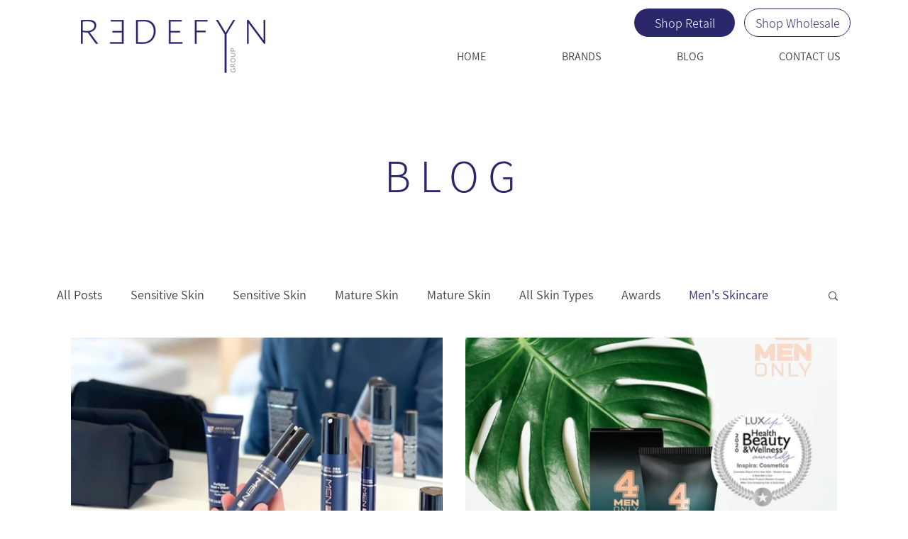

--- FILE ---
content_type: text/css; charset=utf-8
request_url: https://www.redefyngroup.com.au/_serverless/pro-gallery-css-v4-server/layoutCss?ver=2&id=pro-blog&items=0_1350_776%7C0_1028_1028%7C0_1257_836&container=476_1080_1265.25_720&options=gallerySizeType:px%7CgallerySizePx:528%7CimageMargin:32%7CisRTL:false%7CgalleryLayout:2%7CtitlePlacement:SHOW_BELOW%7CcubeRatio:1.7777777777777777%7CisVertical:true%7CtextBoxHeight:350
body_size: -217
content:
#pro-gallery-pro-blog [data-hook="item-container"][data-idx="0"].gallery-item-container{opacity: 1 !important;display: block !important;transition: opacity .2s ease !important;top: 0px !important;left: 0px !important;right: auto !important;height: 645px !important;width: 524px !important;} #pro-gallery-pro-blog [data-hook="item-container"][data-idx="0"] .gallery-item-common-info-outer{height: 350px !important;} #pro-gallery-pro-blog [data-hook="item-container"][data-idx="0"] .gallery-item-common-info{height: 350px !important;width: 100% !important;} #pro-gallery-pro-blog [data-hook="item-container"][data-idx="0"] .gallery-item-wrapper{width: 524px !important;height: 295px !important;margin: 0 !important;} #pro-gallery-pro-blog [data-hook="item-container"][data-idx="0"] .gallery-item-content{width: 524px !important;height: 295px !important;margin: 0px 0px !important;opacity: 1 !important;} #pro-gallery-pro-blog [data-hook="item-container"][data-idx="0"] .gallery-item-hover{width: 524px !important;height: 295px !important;opacity: 1 !important;} #pro-gallery-pro-blog [data-hook="item-container"][data-idx="0"] .item-hover-flex-container{width: 524px !important;height: 295px !important;margin: 0px 0px !important;opacity: 1 !important;} #pro-gallery-pro-blog [data-hook="item-container"][data-idx="0"] .gallery-item-wrapper img{width: 100% !important;height: 100% !important;opacity: 1 !important;} #pro-gallery-pro-blog [data-hook="item-container"][data-idx="1"].gallery-item-container{opacity: 1 !important;display: block !important;transition: opacity .2s ease !important;top: 0px !important;left: 556px !important;right: auto !important;height: 645px !important;width: 524px !important;} #pro-gallery-pro-blog [data-hook="item-container"][data-idx="1"] .gallery-item-common-info-outer{height: 350px !important;} #pro-gallery-pro-blog [data-hook="item-container"][data-idx="1"] .gallery-item-common-info{height: 350px !important;width: 100% !important;} #pro-gallery-pro-blog [data-hook="item-container"][data-idx="1"] .gallery-item-wrapper{width: 524px !important;height: 295px !important;margin: 0 !important;} #pro-gallery-pro-blog [data-hook="item-container"][data-idx="1"] .gallery-item-content{width: 524px !important;height: 295px !important;margin: 0px 0px !important;opacity: 1 !important;} #pro-gallery-pro-blog [data-hook="item-container"][data-idx="1"] .gallery-item-hover{width: 524px !important;height: 295px !important;opacity: 1 !important;} #pro-gallery-pro-blog [data-hook="item-container"][data-idx="1"] .item-hover-flex-container{width: 524px !important;height: 295px !important;margin: 0px 0px !important;opacity: 1 !important;} #pro-gallery-pro-blog [data-hook="item-container"][data-idx="1"] .gallery-item-wrapper img{width: 100% !important;height: 100% !important;opacity: 1 !important;} #pro-gallery-pro-blog [data-hook="item-container"][data-idx="2"].gallery-item-container{opacity: 1 !important;display: block !important;transition: opacity .2s ease !important;top: 677px !important;left: 0px !important;right: auto !important;height: 645px !important;width: 524px !important;} #pro-gallery-pro-blog [data-hook="item-container"][data-idx="2"] .gallery-item-common-info-outer{height: 350px !important;} #pro-gallery-pro-blog [data-hook="item-container"][data-idx="2"] .gallery-item-common-info{height: 350px !important;width: 100% !important;} #pro-gallery-pro-blog [data-hook="item-container"][data-idx="2"] .gallery-item-wrapper{width: 524px !important;height: 295px !important;margin: 0 !important;} #pro-gallery-pro-blog [data-hook="item-container"][data-idx="2"] .gallery-item-content{width: 524px !important;height: 295px !important;margin: 0px 0px !important;opacity: 1 !important;} #pro-gallery-pro-blog [data-hook="item-container"][data-idx="2"] .gallery-item-hover{width: 524px !important;height: 295px !important;opacity: 1 !important;} #pro-gallery-pro-blog [data-hook="item-container"][data-idx="2"] .item-hover-flex-container{width: 524px !important;height: 295px !important;margin: 0px 0px !important;opacity: 1 !important;} #pro-gallery-pro-blog [data-hook="item-container"][data-idx="2"] .gallery-item-wrapper img{width: 100% !important;height: 100% !important;opacity: 1 !important;} #pro-gallery-pro-blog .pro-gallery-prerender{height:1321.5px !important;}#pro-gallery-pro-blog {height:1321.5px !important; width:1080px !important;}#pro-gallery-pro-blog .pro-gallery-margin-container {height:1321.5px !important;}#pro-gallery-pro-blog .pro-gallery {height:1321.5px !important; width:1080px !important;}#pro-gallery-pro-blog .pro-gallery-parent-container {height:1321.5px !important; width:1112px !important;}